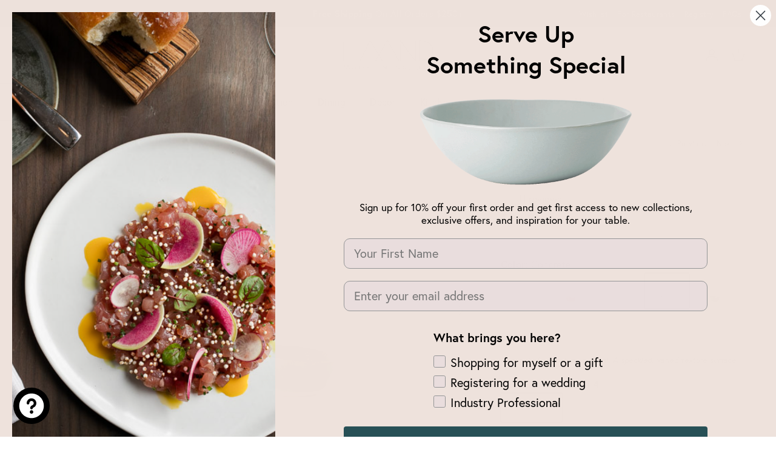

--- FILE ---
content_type: text/javascript; charset=utf-8
request_url: https://haand.us/collections/shop-all/products/ramekin.js
body_size: 3250
content:
{"id":4579688775783,"title":"Ramekin","handle":"ramekin","description":"\u003cp\u003e\u003cmeta charset=\"utf-8\"\u003e\u003cb data-mce-fragment=\"1\"\u003e\u003c\/b\u003eA tiny bowl best for pinches of ingredients or controlled amounts of liquid like chili oil or vinegar.\u003c\/p\u003e\n\u003cp\u003eLove the Ramekins? Save big on a set of 4!\u003c\/p\u003e\n\u003cp\u003e\u003cb\u003eDimensions\u003c\/b\u003e\u003c\/p\u003e\n\u003cul\u003e\n\u003cli\u003e\u003cspan\u003eDimensions (3.5\" X 1.5\")\u003c\/span\u003e\u003c\/li\u003e\n\u003cli\u003e\u003cspan\u003eVolume (2.5 oz)\u003c\/span\u003e\u003c\/li\u003e\n\u003c\/ul\u003e\n\u003cp class=\"pdp\"\u003e\u003cb\u003eDetails\u003c\/b\u003e\u003c\/p\u003e\n\u003cul\u003e\n\u003cli\u003eLead-free, glazed white porcelain\u003c\/li\u003e\n\u003cli\u003eMicrowave \u0026amp; dishwasher safe\u003c\/li\u003e\n\u003cli\u003eHandmade by a person in NC, USA\u003c\/li\u003e\n\u003c\/ul\u003e","published_at":"2020-05-14T08:53:30-04:00","created_at":"2020-05-06T15:55:54-04:00","vendor":"Haand","type":"Bowls","tags":["_label_Best Seller","_tab_custom-order-tab","_tab_durability-care","_tab_international-shipping-faqs","_tab_out-of-stock","_tab_shipping-returns","Birch","Bowl","Burl","canal","Celadon","Concrete","Cooking \u0026 Prep","Discountable","Fern","Hestia","Kitchen Essentials","Kitchenware","Matte Black","Matte Grey","Matte White","Needs Content","NEWSITE","Pompeii","Ripple","Tableware"],"price":2200,"price_min":2200,"price_max":8300,"available":true,"price_varies":true,"compare_at_price":0,"compare_at_price_min":0,"compare_at_price_max":8800,"compare_at_price_varies":true,"variants":[{"id":32317792485479,"title":"Birch \/ Individual","option1":"Birch","option2":"Individual","option3":null,"sku":"SDB-XS-2.5oz-Birch","requires_shipping":true,"taxable":true,"featured_image":{"id":14974093590631,"product_id":4579688775783,"position":2,"created_at":"2020-05-06T16:02:58-04:00","updated_at":"2024-07-13T14:15:58-04:00","alt":"Birch","width":2500,"height":2000,"src":"https:\/\/cdn.shopify.com\/s\/files\/1\/0158\/2248\/products\/SDDB-XS-8_20a67ffd-1b53-4550-b1eb-eb82f643117e.jpg?v=1720894558","variant_ids":[32317792485479]},"available":true,"name":"Ramekin - Birch \/ Individual","public_title":"Birch \/ Individual","options":["Birch","Individual"],"price":2200,"weight":91,"compare_at_price":null,"inventory_quantity":22,"inventory_management":"shopify","inventory_policy":"deny","barcode":"605258641359","featured_media":{"alt":"Birch","id":7137463599207,"position":2,"preview_image":{"aspect_ratio":1.25,"height":2000,"width":2500,"src":"https:\/\/cdn.shopify.com\/s\/files\/1\/0158\/2248\/products\/SDDB-XS-8_20a67ffd-1b53-4550-b1eb-eb82f643117e.jpg?v=1720894558"}},"requires_selling_plan":false,"selling_plan_allocations":[]},{"id":39843212918887,"title":"Birch \/ Set of 4","option1":"Birch","option2":"Set of 4","option3":null,"sku":"SDB-XS-2.5oz-Birch-Set x 4","requires_shipping":true,"taxable":true,"featured_image":{"id":29670831718503,"product_id":4579688775783,"position":1,"created_at":"2022-08-17T13:45:03-04:00","updated_at":"2025-11-06T14:33:24-05:00","alt":"Birch","width":2500,"height":2000,"src":"https:\/\/cdn.shopify.com\/s\/files\/1\/0158\/2248\/products\/WebCrop_Stacks_-5055.jpg?v=1762457604","variant_ids":[39843212918887]},"available":true,"name":"Ramekin - Birch \/ Set of 4","public_title":"Birch \/ Set of 4","options":["Birch","Set of 4"],"price":8300,"weight":544,"compare_at_price":8800,"inventory_quantity":3,"inventory_management":"shopify","inventory_policy":"deny","barcode":"605258860347","featured_media":{"alt":"Birch","id":22246898270311,"position":1,"preview_image":{"aspect_ratio":1.25,"height":2000,"width":2500,"src":"https:\/\/cdn.shopify.com\/s\/files\/1\/0158\/2248\/products\/WebCrop_Stacks_-5055.jpg?v=1762457604"}},"requires_selling_plan":false,"selling_plan_allocations":[]},{"id":32317792616551,"title":"Burl \/ Individual","option1":"Burl","option2":"Individual","option3":null,"sku":"SDB-XS-2.5oz-Burl","requires_shipping":true,"taxable":true,"featured_image":{"id":14974093492327,"product_id":4579688775783,"position":4,"created_at":"2020-05-06T16:02:57-04:00","updated_at":"2024-07-13T14:15:58-04:00","alt":"Burl","width":2500,"height":2000,"src":"https:\/\/cdn.shopify.com\/s\/files\/1\/0158\/2248\/products\/SDDB-XS-4_5f9514ee-682a-4203-9f1c-339d84af81a6.jpg?v=1720894558","variant_ids":[32317792616551]},"available":true,"name":"Ramekin - Burl \/ Individual","public_title":"Burl \/ Individual","options":["Burl","Individual"],"price":2200,"weight":91,"compare_at_price":null,"inventory_quantity":11,"inventory_management":"shopify","inventory_policy":"deny","barcode":"605258857743","featured_media":{"alt":"Burl","id":7137463795815,"position":4,"preview_image":{"aspect_ratio":1.25,"height":2000,"width":2500,"src":"https:\/\/cdn.shopify.com\/s\/files\/1\/0158\/2248\/products\/SDDB-XS-4_5f9514ee-682a-4203-9f1c-339d84af81a6.jpg?v=1720894558"}},"requires_selling_plan":false,"selling_plan_allocations":[]},{"id":39843212951655,"title":"Burl \/ Set of 4","option1":"Burl","option2":"Set of 4","option3":null,"sku":"SDB-XS-2.5oz-Burl-Set x 4","requires_shipping":true,"taxable":true,"featured_image":{"id":29670831784039,"product_id":4579688775783,"position":3,"created_at":"2022-08-17T13:45:03-04:00","updated_at":"2024-07-13T14:15:58-04:00","alt":"Burl","width":2500,"height":2000,"src":"https:\/\/cdn.shopify.com\/s\/files\/1\/0158\/2248\/products\/WebCrop_Stacks_-5070.jpg?v=1720894558","variant_ids":[39843212951655]},"available":false,"name":"Ramekin - Burl \/ Set of 4","public_title":"Burl \/ Set of 4","options":["Burl","Set of 4"],"price":8300,"weight":544,"compare_at_price":8800,"inventory_quantity":0,"inventory_management":"shopify","inventory_policy":"deny","barcode":"605258561954","featured_media":{"alt":"Burl","id":22246898368615,"position":3,"preview_image":{"aspect_ratio":1.25,"height":2000,"width":2500,"src":"https:\/\/cdn.shopify.com\/s\/files\/1\/0158\/2248\/products\/WebCrop_Stacks_-5070.jpg?v=1720894558"}},"requires_selling_plan":false,"selling_plan_allocations":[]},{"id":32317792518247,"title":"Celadon \/ Individual","option1":"Celadon","option2":"Individual","option3":null,"sku":"SDB-XS-2.5oz-Celadon","requires_shipping":true,"taxable":true,"featured_image":{"id":14974093328487,"product_id":4579688775783,"position":5,"created_at":"2020-05-06T16:02:57-04:00","updated_at":"2024-07-13T14:15:58-04:00","alt":"San Tropez","width":2500,"height":2000,"src":"https:\/\/cdn.shopify.com\/s\/files\/1\/0158\/2248\/products\/SDDB-XS-7.jpg?v=1720894558","variant_ids":[32317792518247]},"available":true,"name":"Ramekin - Celadon \/ Individual","public_title":"Celadon \/ Individual","options":["Celadon","Individual"],"price":2200,"weight":91,"compare_at_price":null,"inventory_quantity":1,"inventory_management":"shopify","inventory_policy":"deny","barcode":"605258597045","featured_media":{"alt":"San Tropez","id":7137463566439,"position":5,"preview_image":{"aspect_ratio":1.25,"height":2000,"width":2500,"src":"https:\/\/cdn.shopify.com\/s\/files\/1\/0158\/2248\/products\/SDDB-XS-7.jpg?v=1720894558"}},"requires_selling_plan":false,"selling_plan_allocations":[]},{"id":39843212984423,"title":"Celadon \/ Set of 4","option1":"Celadon","option2":"Set of 4","option3":null,"sku":"SDB-XS-2.5oz-Celadon-Set x 4","requires_shipping":true,"taxable":true,"featured_image":{"id":29670831587431,"product_id":4579688775783,"position":6,"created_at":"2022-08-17T13:45:03-04:00","updated_at":"2024-07-13T14:15:58-04:00","alt":"Celadon","width":2500,"height":2000,"src":"https:\/\/cdn.shopify.com\/s\/files\/1\/0158\/2248\/products\/WebCrop_Stacks_-5047.jpg?v=1720894558","variant_ids":[39843212984423]},"available":false,"name":"Ramekin - Celadon \/ Set of 4","public_title":"Celadon \/ Set of 4","options":["Celadon","Set of 4"],"price":8300,"weight":544,"compare_at_price":8800,"inventory_quantity":0,"inventory_management":"shopify","inventory_policy":"deny","barcode":"605258505286","featured_media":{"alt":"Celadon","id":22246898204775,"position":6,"preview_image":{"aspect_ratio":1.25,"height":2000,"width":2500,"src":"https:\/\/cdn.shopify.com\/s\/files\/1\/0158\/2248\/products\/WebCrop_Stacks_-5047.jpg?v=1720894558"}},"requires_selling_plan":false,"selling_plan_allocations":[]},{"id":39469677183079,"title":"Concrete \/ Individual","option1":"Concrete","option2":"Individual","option3":null,"sku":"SDB-XS-2.5oz-Concrete","requires_shipping":true,"taxable":true,"featured_image":{"id":28589085818983,"product_id":4579688775783,"position":9,"created_at":"2021-09-13T13:49:21-04:00","updated_at":"2024-07-13T14:15:58-04:00","alt":null,"width":2500,"height":2000,"src":"https:\/\/cdn.shopify.com\/s\/files\/1\/0158\/2248\/products\/Haand_Ramekin_Concrete_b77dc7bf-300d-4c5a-af42-c9c7259ab615.jpg?v=1720894558","variant_ids":[39469677183079]},"available":false,"name":"Ramekin - Concrete \/ Individual","public_title":"Concrete \/ Individual","options":["Concrete","Individual"],"price":2200,"weight":91,"compare_at_price":null,"inventory_quantity":0,"inventory_management":"shopify","inventory_policy":"deny","barcode":"605258545039","featured_media":{"alt":null,"id":20989639032935,"position":9,"preview_image":{"aspect_ratio":1.25,"height":2000,"width":2500,"src":"https:\/\/cdn.shopify.com\/s\/files\/1\/0158\/2248\/products\/Haand_Ramekin_Concrete_b77dc7bf-300d-4c5a-af42-c9c7259ab615.jpg?v=1720894558"}},"requires_selling_plan":false,"selling_plan_allocations":[]},{"id":39843213017191,"title":"Concrete \/ Set of 4","option1":"Concrete","option2":"Set of 4","option3":null,"sku":"SDB-XS-2.5oz-Concrete-Set x 4","requires_shipping":true,"taxable":true,"featured_image":{"id":29670831652967,"product_id":4579688775783,"position":8,"created_at":"2022-08-17T13:45:03-04:00","updated_at":"2024-07-13T14:15:58-04:00","alt":"Concrete","width":2500,"height":2000,"src":"https:\/\/cdn.shopify.com\/s\/files\/1\/0158\/2248\/products\/WebCrop_Stacks_-5050.jpg?v=1720894558","variant_ids":[39843213017191]},"available":false,"name":"Ramekin - Concrete \/ Set of 4","public_title":"Concrete \/ Set of 4","options":["Concrete","Set of 4"],"price":8300,"weight":544,"compare_at_price":8800,"inventory_quantity":0,"inventory_management":"shopify","inventory_policy":"deny","barcode":"605258771452","featured_media":{"alt":"Concrete","id":22246898237543,"position":8,"preview_image":{"aspect_ratio":1.25,"height":2000,"width":2500,"src":"https:\/\/cdn.shopify.com\/s\/files\/1\/0158\/2248\/products\/WebCrop_Stacks_-5050.jpg?v=1720894558"}},"requires_selling_plan":false,"selling_plan_allocations":[]},{"id":32317792583783,"title":"Fern \/ Individual","option1":"Fern","option2":"Individual","option3":null,"sku":"SDB-XS-2.5oz-Fern","requires_shipping":true,"taxable":true,"featured_image":{"id":14974093557863,"product_id":4579688775783,"position":11,"created_at":"2020-05-06T16:02:57-04:00","updated_at":"2025-01-24T14:28:09-05:00","alt":"Piedmont","width":2500,"height":2000,"src":"https:\/\/cdn.shopify.com\/s\/files\/1\/0158\/2248\/products\/SDDB-XS-3_50fc88c4-d7d5-4cf8-8e99-edb6bc4b218f.jpg?v=1737746889","variant_ids":[32317792583783]},"available":true,"name":"Ramekin - Fern \/ Individual","public_title":"Fern \/ Individual","options":["Fern","Individual"],"price":2200,"weight":91,"compare_at_price":null,"inventory_quantity":2,"inventory_management":"shopify","inventory_policy":"deny","barcode":"605258728173","featured_media":{"alt":"Piedmont","id":7137463763047,"position":11,"preview_image":{"aspect_ratio":1.25,"height":2000,"width":2500,"src":"https:\/\/cdn.shopify.com\/s\/files\/1\/0158\/2248\/products\/SDDB-XS-3_50fc88c4-d7d5-4cf8-8e99-edb6bc4b218f.jpg?v=1737746889"}},"requires_selling_plan":false,"selling_plan_allocations":[]},{"id":39843213049959,"title":"Fern \/ Set of 4","option1":"Fern","option2":"Set of 4","option3":null,"sku":"SDB-XS-2.5oz-Fern-Set x 4","requires_shipping":true,"taxable":true,"featured_image":{"id":29670831620199,"product_id":4579688775783,"position":10,"created_at":"2022-08-17T13:45:03-04:00","updated_at":"2024-07-13T14:15:58-04:00","alt":"Fern","width":2500,"height":2000,"src":"https:\/\/cdn.shopify.com\/s\/files\/1\/0158\/2248\/products\/WebCrop_Stacks_-5060.jpg?v=1720894558","variant_ids":[39843213049959]},"available":false,"name":"Ramekin - Fern \/ Set of 4","public_title":"Fern \/ Set of 4","options":["Fern","Set of 4"],"price":8300,"weight":544,"compare_at_price":8800,"inventory_quantity":0,"inventory_management":"shopify","inventory_policy":"deny","barcode":"605258614223","featured_media":{"alt":"Fern","id":22246898303079,"position":10,"preview_image":{"aspect_ratio":1.25,"height":2000,"width":2500,"src":"https:\/\/cdn.shopify.com\/s\/files\/1\/0158\/2248\/products\/WebCrop_Stacks_-5060.jpg?v=1720894558"}},"requires_selling_plan":false,"selling_plan_allocations":[]},{"id":46973007855938,"title":"Pompeii \/ Individual","option1":"Pompeii","option2":"Individual","option3":null,"sku":"SDB-XS-2.5oz-Pompeii","requires_shipping":true,"taxable":true,"featured_image":{"id":42840688230722,"product_id":4579688775783,"position":12,"created_at":"2023-09-27T16:16:04-04:00","updated_at":"2025-11-06T14:52:56-05:00","alt":"Berlin","width":2499,"height":1999,"src":"https:\/\/cdn.shopify.com\/s\/files\/1\/0158\/2248\/files\/HAAND-71_3e14f105-90d7-4dbd-a1e3-f22439bb14ec.jpg?v=1762458776","variant_ids":[46973007855938,46973007888706]},"available":true,"name":"Ramekin - Pompeii \/ Individual","public_title":"Pompeii \/ Individual","options":["Pompeii","Individual"],"price":2200,"weight":91,"compare_at_price":null,"inventory_quantity":4,"inventory_management":"shopify","inventory_policy":"deny","barcode":"605258584342","featured_media":{"alt":"Berlin","id":35252108460354,"position":12,"preview_image":{"aspect_ratio":1.25,"height":1999,"width":2499,"src":"https:\/\/cdn.shopify.com\/s\/files\/1\/0158\/2248\/files\/HAAND-71_3e14f105-90d7-4dbd-a1e3-f22439bb14ec.jpg?v=1762458776"}},"requires_selling_plan":false,"selling_plan_allocations":[]},{"id":46973007888706,"title":"Pompeii \/ Set of 4","option1":"Pompeii","option2":"Set of 4","option3":null,"sku":"SDB-XS-2.5oz-Pompeii-Set x 4","requires_shipping":true,"taxable":true,"featured_image":{"id":42840688230722,"product_id":4579688775783,"position":12,"created_at":"2023-09-27T16:16:04-04:00","updated_at":"2025-11-06T14:52:56-05:00","alt":"Berlin","width":2499,"height":1999,"src":"https:\/\/cdn.shopify.com\/s\/files\/1\/0158\/2248\/files\/HAAND-71_3e14f105-90d7-4dbd-a1e3-f22439bb14ec.jpg?v=1762458776","variant_ids":[46973007855938,46973007888706]},"available":false,"name":"Ramekin - Pompeii \/ Set of 4","public_title":"Pompeii \/ Set of 4","options":["Pompeii","Set of 4"],"price":8300,"weight":544,"compare_at_price":8800,"inventory_quantity":0,"inventory_management":"shopify","inventory_policy":"deny","barcode":"605258897978","featured_media":{"alt":"Berlin","id":35252108460354,"position":12,"preview_image":{"aspect_ratio":1.25,"height":1999,"width":2499,"src":"https:\/\/cdn.shopify.com\/s\/files\/1\/0158\/2248\/files\/HAAND-71_3e14f105-90d7-4dbd-a1e3-f22439bb14ec.jpg?v=1762458776"}},"requires_selling_plan":false,"selling_plan_allocations":[]},{"id":32437986099303,"title":"Matte Black \/ Individual","option1":"Matte Black","option2":"Individual","option3":null,"sku":"SDB-XS-2.5oz-Matte Black","requires_shipping":true,"taxable":true,"featured_image":{"id":28589084049511,"product_id":4579688775783,"position":14,"created_at":"2021-09-13T13:48:41-04:00","updated_at":"2024-07-13T14:15:58-04:00","alt":"Matte Black","width":2500,"height":2000,"src":"https:\/\/cdn.shopify.com\/s\/files\/1\/0158\/2248\/products\/Haand_Ramekin_Black_b7f35f2f-8b44-4888-9f5f-2f5aa19a8839.jpg?v=1720894558","variant_ids":[32437986099303]},"available":false,"name":"Ramekin - Matte Black \/ Individual","public_title":"Matte Black \/ Individual","options":["Matte Black","Individual"],"price":2200,"weight":91,"compare_at_price":0,"inventory_quantity":-2,"inventory_management":"shopify","inventory_policy":"deny","barcode":"605258756886","featured_media":{"alt":"Matte Black","id":20989636968551,"position":14,"preview_image":{"aspect_ratio":1.25,"height":2000,"width":2500,"src":"https:\/\/cdn.shopify.com\/s\/files\/1\/0158\/2248\/products\/Haand_Ramekin_Black_b7f35f2f-8b44-4888-9f5f-2f5aa19a8839.jpg?v=1720894558"}},"requires_selling_plan":false,"selling_plan_allocations":[]},{"id":39843213082727,"title":"Matte Black \/ Set of 4","option1":"Matte Black","option2":"Set of 4","option3":null,"sku":"SDB-XS-2.5oz-Matte Black-Set x 4","requires_shipping":true,"taxable":true,"featured_image":{"id":29670831751271,"product_id":4579688775783,"position":13,"created_at":"2022-08-17T13:45:03-04:00","updated_at":"2024-07-13T14:15:58-04:00","alt":"Matte Black","width":2500,"height":2000,"src":"https:\/\/cdn.shopify.com\/s\/files\/1\/0158\/2248\/products\/WebCrop_Stacks_-5075.jpg?v=1720894558","variant_ids":[39843213082727]},"available":false,"name":"Ramekin - Matte Black \/ Set of 4","public_title":"Matte Black \/ Set of 4","options":["Matte Black","Set of 4"],"price":8300,"weight":544,"compare_at_price":8800,"inventory_quantity":0,"inventory_management":"shopify","inventory_policy":"deny","barcode":"605258768063","featured_media":{"alt":"Matte Black","id":22246898401383,"position":13,"preview_image":{"aspect_ratio":1.25,"height":2000,"width":2500,"src":"https:\/\/cdn.shopify.com\/s\/files\/1\/0158\/2248\/products\/WebCrop_Stacks_-5075.jpg?v=1720894558"}},"requires_selling_plan":false,"selling_plan_allocations":[]},{"id":32317792452711,"title":"Matte Grey \/ Individual","option1":"Matte Grey","option2":"Individual","option3":null,"sku":"SDB-XS-2.5oz-Matte Grey","requires_shipping":true,"taxable":true,"featured_image":{"id":14974093262951,"product_id":4579688775783,"position":7,"created_at":"2020-05-06T16:02:57-04:00","updated_at":"2025-01-24T14:28:53-05:00","alt":"Matte Grey","width":2500,"height":2000,"src":"https:\/\/cdn.shopify.com\/s\/files\/1\/0158\/2248\/products\/SDDB-XS-9_708243a7-22d8-4642-ac9d-d228b6559845.jpg?v=1737746933","variant_ids":[32317792452711]},"available":true,"name":"Ramekin - Matte Grey \/ Individual","public_title":"Matte Grey \/ Individual","options":["Matte Grey","Individual"],"price":2200,"weight":91,"compare_at_price":null,"inventory_quantity":1,"inventory_management":"shopify","inventory_policy":"deny","barcode":"605258730862","featured_media":{"alt":"Matte Grey","id":7137463664743,"position":7,"preview_image":{"aspect_ratio":1.25,"height":2000,"width":2500,"src":"https:\/\/cdn.shopify.com\/s\/files\/1\/0158\/2248\/products\/SDDB-XS-9_708243a7-22d8-4642-ac9d-d228b6559845.jpg?v=1737746933"}},"requires_selling_plan":false,"selling_plan_allocations":[]},{"id":39843213115495,"title":"Matte Grey \/ Set of 4","option1":"Matte Grey","option2":"Set of 4","option3":null,"sku":"SDB-XS-2.5oz-Matte Grey-Set x 4","requires_shipping":true,"taxable":true,"featured_image":{"id":29670831685735,"product_id":4579688775783,"position":15,"created_at":"2022-08-17T13:45:03-04:00","updated_at":"2024-07-13T14:15:58-04:00","alt":"Matte Grey","width":2500,"height":2000,"src":"https:\/\/cdn.shopify.com\/s\/files\/1\/0158\/2248\/products\/WebCrop_Stacks_-5126.jpg?v=1720894558","variant_ids":[39843213115495]},"available":false,"name":"Ramekin - Matte Grey \/ Set of 4","public_title":"Matte Grey \/ Set of 4","options":["Matte Grey","Set of 4"],"price":8300,"weight":544,"compare_at_price":8800,"inventory_quantity":0,"inventory_management":"shopify","inventory_policy":"deny","barcode":"605258611802","featured_media":{"alt":"Matte Grey","id":22246898434151,"position":15,"preview_image":{"aspect_ratio":1.25,"height":2000,"width":2500,"src":"https:\/\/cdn.shopify.com\/s\/files\/1\/0158\/2248\/products\/WebCrop_Stacks_-5126.jpg?v=1720894558"}},"requires_selling_plan":false,"selling_plan_allocations":[]},{"id":32317792419943,"title":"Matte White \/ Individual","option1":"Matte White","option2":"Individual","option3":null,"sku":"SDB-XS-2.5oz-Matte White","requires_shipping":true,"taxable":true,"featured_image":{"id":14974093197415,"product_id":4579688775783,"position":17,"created_at":"2020-05-06T16:02:56-04:00","updated_at":"2025-01-24T14:28:09-05:00","alt":"Matte White","width":2500,"height":2000,"src":"https:\/\/cdn.shopify.com\/s\/files\/1\/0158\/2248\/products\/SDDB-XS-5_9e3b1209-f0c5-44eb-b01f-9d77fb698ea4.jpg?v=1737746889","variant_ids":[32317792419943]},"available":false,"name":"Ramekin - Matte White \/ Individual","public_title":"Matte White \/ Individual","options":["Matte White","Individual"],"price":2200,"weight":91,"compare_at_price":null,"inventory_quantity":0,"inventory_management":"shopify","inventory_policy":"deny","barcode":"605258563682","featured_media":{"alt":"Matte White","id":7137463500903,"position":17,"preview_image":{"aspect_ratio":1.25,"height":2000,"width":2500,"src":"https:\/\/cdn.shopify.com\/s\/files\/1\/0158\/2248\/products\/SDDB-XS-5_9e3b1209-f0c5-44eb-b01f-9d77fb698ea4.jpg?v=1737746889"}},"requires_selling_plan":false,"selling_plan_allocations":[]},{"id":39843213148263,"title":"Matte White \/ Set of 4","option1":"Matte White","option2":"Set of 4","option3":null,"sku":"SDB-XS-2.5oz-Matte White-Set x 4","requires_shipping":true,"taxable":true,"featured_image":{"id":29670831816807,"product_id":4579688775783,"position":16,"created_at":"2022-08-17T13:45:03-04:00","updated_at":"2024-07-13T14:15:58-04:00","alt":"Matte White","width":2500,"height":2000,"src":"https:\/\/cdn.shopify.com\/s\/files\/1\/0158\/2248\/products\/WebCrop_Stacks_-5066.jpg?v=1720894558","variant_ids":[39843213148263]},"available":false,"name":"Ramekin - Matte White \/ Set of 4","public_title":"Matte White \/ Set of 4","options":["Matte White","Set of 4"],"price":8300,"weight":544,"compare_at_price":8800,"inventory_quantity":0,"inventory_management":"shopify","inventory_policy":"deny","barcode":"605258777379","featured_media":{"alt":"Matte White","id":22246898335847,"position":16,"preview_image":{"aspect_ratio":1.25,"height":2000,"width":2500,"src":"https:\/\/cdn.shopify.com\/s\/files\/1\/0158\/2248\/products\/WebCrop_Stacks_-5066.jpg?v=1720894558"}},"requires_selling_plan":false,"selling_plan_allocations":[]}],"images":["\/\/cdn.shopify.com\/s\/files\/1\/0158\/2248\/products\/WebCrop_Stacks_-5055.jpg?v=1762457604","\/\/cdn.shopify.com\/s\/files\/1\/0158\/2248\/products\/SDDB-XS-8_20a67ffd-1b53-4550-b1eb-eb82f643117e.jpg?v=1720894558","\/\/cdn.shopify.com\/s\/files\/1\/0158\/2248\/products\/WebCrop_Stacks_-5070.jpg?v=1720894558","\/\/cdn.shopify.com\/s\/files\/1\/0158\/2248\/products\/SDDB-XS-4_5f9514ee-682a-4203-9f1c-339d84af81a6.jpg?v=1720894558","\/\/cdn.shopify.com\/s\/files\/1\/0158\/2248\/products\/SDDB-XS-7.jpg?v=1720894558","\/\/cdn.shopify.com\/s\/files\/1\/0158\/2248\/products\/WebCrop_Stacks_-5047.jpg?v=1720894558","\/\/cdn.shopify.com\/s\/files\/1\/0158\/2248\/products\/SDDB-XS-9_708243a7-22d8-4642-ac9d-d228b6559845.jpg?v=1737746933","\/\/cdn.shopify.com\/s\/files\/1\/0158\/2248\/products\/WebCrop_Stacks_-5050.jpg?v=1720894558","\/\/cdn.shopify.com\/s\/files\/1\/0158\/2248\/products\/Haand_Ramekin_Concrete_b77dc7bf-300d-4c5a-af42-c9c7259ab615.jpg?v=1720894558","\/\/cdn.shopify.com\/s\/files\/1\/0158\/2248\/products\/WebCrop_Stacks_-5060.jpg?v=1720894558","\/\/cdn.shopify.com\/s\/files\/1\/0158\/2248\/products\/SDDB-XS-3_50fc88c4-d7d5-4cf8-8e99-edb6bc4b218f.jpg?v=1737746889","\/\/cdn.shopify.com\/s\/files\/1\/0158\/2248\/files\/HAAND-71_3e14f105-90d7-4dbd-a1e3-f22439bb14ec.jpg?v=1762458776","\/\/cdn.shopify.com\/s\/files\/1\/0158\/2248\/products\/WebCrop_Stacks_-5075.jpg?v=1720894558","\/\/cdn.shopify.com\/s\/files\/1\/0158\/2248\/products\/Haand_Ramekin_Black_b7f35f2f-8b44-4888-9f5f-2f5aa19a8839.jpg?v=1720894558","\/\/cdn.shopify.com\/s\/files\/1\/0158\/2248\/products\/WebCrop_Stacks_-5126.jpg?v=1720894558","\/\/cdn.shopify.com\/s\/files\/1\/0158\/2248\/products\/WebCrop_Stacks_-5066.jpg?v=1720894558","\/\/cdn.shopify.com\/s\/files\/1\/0158\/2248\/products\/SDDB-XS-5_9e3b1209-f0c5-44eb-b01f-9d77fb698ea4.jpg?v=1737746889","\/\/cdn.shopify.com\/s\/files\/1\/0158\/2248\/products\/Haand_Ramekin_Styled-_4.jpg?v=1695845891","\/\/cdn.shopify.com\/s\/files\/1\/0158\/2248\/products\/Haand_Ramekin_Styled-_3.jpg?v=1695845891","\/\/cdn.shopify.com\/s\/files\/1\/0158\/2248\/products\/SDDB-XS_1e690d07-8b48-4a02-a179-2ecd7eaebfcc.jpg?v=1695845891"],"featured_image":"\/\/cdn.shopify.com\/s\/files\/1\/0158\/2248\/products\/WebCrop_Stacks_-5055.jpg?v=1762457604","options":[{"name":"Color","position":1,"values":["Birch","Burl","Celadon","Concrete","Fern","Pompeii","Matte Black","Matte Grey","Matte White"]},{"name":"Individual or Set of 4","position":2,"values":["Individual","Set of 4"]}],"url":"\/products\/ramekin","media":[{"alt":"Birch","id":22246898270311,"position":1,"preview_image":{"aspect_ratio":1.25,"height":2000,"width":2500,"src":"https:\/\/cdn.shopify.com\/s\/files\/1\/0158\/2248\/products\/WebCrop_Stacks_-5055.jpg?v=1762457604"},"aspect_ratio":1.25,"height":2000,"media_type":"image","src":"https:\/\/cdn.shopify.com\/s\/files\/1\/0158\/2248\/products\/WebCrop_Stacks_-5055.jpg?v=1762457604","width":2500},{"alt":"Birch","id":7137463599207,"position":2,"preview_image":{"aspect_ratio":1.25,"height":2000,"width":2500,"src":"https:\/\/cdn.shopify.com\/s\/files\/1\/0158\/2248\/products\/SDDB-XS-8_20a67ffd-1b53-4550-b1eb-eb82f643117e.jpg?v=1720894558"},"aspect_ratio":1.25,"height":2000,"media_type":"image","src":"https:\/\/cdn.shopify.com\/s\/files\/1\/0158\/2248\/products\/SDDB-XS-8_20a67ffd-1b53-4550-b1eb-eb82f643117e.jpg?v=1720894558","width":2500},{"alt":"Burl","id":22246898368615,"position":3,"preview_image":{"aspect_ratio":1.25,"height":2000,"width":2500,"src":"https:\/\/cdn.shopify.com\/s\/files\/1\/0158\/2248\/products\/WebCrop_Stacks_-5070.jpg?v=1720894558"},"aspect_ratio":1.25,"height":2000,"media_type":"image","src":"https:\/\/cdn.shopify.com\/s\/files\/1\/0158\/2248\/products\/WebCrop_Stacks_-5070.jpg?v=1720894558","width":2500},{"alt":"Burl","id":7137463795815,"position":4,"preview_image":{"aspect_ratio":1.25,"height":2000,"width":2500,"src":"https:\/\/cdn.shopify.com\/s\/files\/1\/0158\/2248\/products\/SDDB-XS-4_5f9514ee-682a-4203-9f1c-339d84af81a6.jpg?v=1720894558"},"aspect_ratio":1.25,"height":2000,"media_type":"image","src":"https:\/\/cdn.shopify.com\/s\/files\/1\/0158\/2248\/products\/SDDB-XS-4_5f9514ee-682a-4203-9f1c-339d84af81a6.jpg?v=1720894558","width":2500},{"alt":"San Tropez","id":7137463566439,"position":5,"preview_image":{"aspect_ratio":1.25,"height":2000,"width":2500,"src":"https:\/\/cdn.shopify.com\/s\/files\/1\/0158\/2248\/products\/SDDB-XS-7.jpg?v=1720894558"},"aspect_ratio":1.25,"height":2000,"media_type":"image","src":"https:\/\/cdn.shopify.com\/s\/files\/1\/0158\/2248\/products\/SDDB-XS-7.jpg?v=1720894558","width":2500},{"alt":"Celadon","id":22246898204775,"position":6,"preview_image":{"aspect_ratio":1.25,"height":2000,"width":2500,"src":"https:\/\/cdn.shopify.com\/s\/files\/1\/0158\/2248\/products\/WebCrop_Stacks_-5047.jpg?v=1720894558"},"aspect_ratio":1.25,"height":2000,"media_type":"image","src":"https:\/\/cdn.shopify.com\/s\/files\/1\/0158\/2248\/products\/WebCrop_Stacks_-5047.jpg?v=1720894558","width":2500},{"alt":"Matte Grey","id":7137463664743,"position":7,"preview_image":{"aspect_ratio":1.25,"height":2000,"width":2500,"src":"https:\/\/cdn.shopify.com\/s\/files\/1\/0158\/2248\/products\/SDDB-XS-9_708243a7-22d8-4642-ac9d-d228b6559845.jpg?v=1737746933"},"aspect_ratio":1.25,"height":2000,"media_type":"image","src":"https:\/\/cdn.shopify.com\/s\/files\/1\/0158\/2248\/products\/SDDB-XS-9_708243a7-22d8-4642-ac9d-d228b6559845.jpg?v=1737746933","width":2500},{"alt":"Concrete","id":22246898237543,"position":8,"preview_image":{"aspect_ratio":1.25,"height":2000,"width":2500,"src":"https:\/\/cdn.shopify.com\/s\/files\/1\/0158\/2248\/products\/WebCrop_Stacks_-5050.jpg?v=1720894558"},"aspect_ratio":1.25,"height":2000,"media_type":"image","src":"https:\/\/cdn.shopify.com\/s\/files\/1\/0158\/2248\/products\/WebCrop_Stacks_-5050.jpg?v=1720894558","width":2500},{"alt":null,"id":20989639032935,"position":9,"preview_image":{"aspect_ratio":1.25,"height":2000,"width":2500,"src":"https:\/\/cdn.shopify.com\/s\/files\/1\/0158\/2248\/products\/Haand_Ramekin_Concrete_b77dc7bf-300d-4c5a-af42-c9c7259ab615.jpg?v=1720894558"},"aspect_ratio":1.25,"height":2000,"media_type":"image","src":"https:\/\/cdn.shopify.com\/s\/files\/1\/0158\/2248\/products\/Haand_Ramekin_Concrete_b77dc7bf-300d-4c5a-af42-c9c7259ab615.jpg?v=1720894558","width":2500},{"alt":"Fern","id":22246898303079,"position":10,"preview_image":{"aspect_ratio":1.25,"height":2000,"width":2500,"src":"https:\/\/cdn.shopify.com\/s\/files\/1\/0158\/2248\/products\/WebCrop_Stacks_-5060.jpg?v=1720894558"},"aspect_ratio":1.25,"height":2000,"media_type":"image","src":"https:\/\/cdn.shopify.com\/s\/files\/1\/0158\/2248\/products\/WebCrop_Stacks_-5060.jpg?v=1720894558","width":2500},{"alt":"Piedmont","id":7137463763047,"position":11,"preview_image":{"aspect_ratio":1.25,"height":2000,"width":2500,"src":"https:\/\/cdn.shopify.com\/s\/files\/1\/0158\/2248\/products\/SDDB-XS-3_50fc88c4-d7d5-4cf8-8e99-edb6bc4b218f.jpg?v=1737746889"},"aspect_ratio":1.25,"height":2000,"media_type":"image","src":"https:\/\/cdn.shopify.com\/s\/files\/1\/0158\/2248\/products\/SDDB-XS-3_50fc88c4-d7d5-4cf8-8e99-edb6bc4b218f.jpg?v=1737746889","width":2500},{"alt":"Berlin","id":35252108460354,"position":12,"preview_image":{"aspect_ratio":1.25,"height":1999,"width":2499,"src":"https:\/\/cdn.shopify.com\/s\/files\/1\/0158\/2248\/files\/HAAND-71_3e14f105-90d7-4dbd-a1e3-f22439bb14ec.jpg?v=1762458776"},"aspect_ratio":1.25,"height":1999,"media_type":"image","src":"https:\/\/cdn.shopify.com\/s\/files\/1\/0158\/2248\/files\/HAAND-71_3e14f105-90d7-4dbd-a1e3-f22439bb14ec.jpg?v=1762458776","width":2499},{"alt":"Matte Black","id":22246898401383,"position":13,"preview_image":{"aspect_ratio":1.25,"height":2000,"width":2500,"src":"https:\/\/cdn.shopify.com\/s\/files\/1\/0158\/2248\/products\/WebCrop_Stacks_-5075.jpg?v=1720894558"},"aspect_ratio":1.25,"height":2000,"media_type":"image","src":"https:\/\/cdn.shopify.com\/s\/files\/1\/0158\/2248\/products\/WebCrop_Stacks_-5075.jpg?v=1720894558","width":2500},{"alt":"Matte Black","id":20989636968551,"position":14,"preview_image":{"aspect_ratio":1.25,"height":2000,"width":2500,"src":"https:\/\/cdn.shopify.com\/s\/files\/1\/0158\/2248\/products\/Haand_Ramekin_Black_b7f35f2f-8b44-4888-9f5f-2f5aa19a8839.jpg?v=1720894558"},"aspect_ratio":1.25,"height":2000,"media_type":"image","src":"https:\/\/cdn.shopify.com\/s\/files\/1\/0158\/2248\/products\/Haand_Ramekin_Black_b7f35f2f-8b44-4888-9f5f-2f5aa19a8839.jpg?v=1720894558","width":2500},{"alt":"Matte Grey","id":22246898434151,"position":15,"preview_image":{"aspect_ratio":1.25,"height":2000,"width":2500,"src":"https:\/\/cdn.shopify.com\/s\/files\/1\/0158\/2248\/products\/WebCrop_Stacks_-5126.jpg?v=1720894558"},"aspect_ratio":1.25,"height":2000,"media_type":"image","src":"https:\/\/cdn.shopify.com\/s\/files\/1\/0158\/2248\/products\/WebCrop_Stacks_-5126.jpg?v=1720894558","width":2500},{"alt":"Matte White","id":22246898335847,"position":16,"preview_image":{"aspect_ratio":1.25,"height":2000,"width":2500,"src":"https:\/\/cdn.shopify.com\/s\/files\/1\/0158\/2248\/products\/WebCrop_Stacks_-5066.jpg?v=1720894558"},"aspect_ratio":1.25,"height":2000,"media_type":"image","src":"https:\/\/cdn.shopify.com\/s\/files\/1\/0158\/2248\/products\/WebCrop_Stacks_-5066.jpg?v=1720894558","width":2500},{"alt":"Matte White","id":7137463500903,"position":17,"preview_image":{"aspect_ratio":1.25,"height":2000,"width":2500,"src":"https:\/\/cdn.shopify.com\/s\/files\/1\/0158\/2248\/products\/SDDB-XS-5_9e3b1209-f0c5-44eb-b01f-9d77fb698ea4.jpg?v=1737746889"},"aspect_ratio":1.25,"height":2000,"media_type":"image","src":"https:\/\/cdn.shopify.com\/s\/files\/1\/0158\/2248\/products\/SDDB-XS-5_9e3b1209-f0c5-44eb-b01f-9d77fb698ea4.jpg?v=1737746889","width":2500},{"alt":"All","id":22246898565223,"position":18,"preview_image":{"aspect_ratio":1.25,"height":960,"width":1200,"src":"https:\/\/cdn.shopify.com\/s\/files\/1\/0158\/2248\/products\/67ad6d518d9c46d6ada9b939dbd84fcd.thumbnail.0000000000.jpg?v=1660758335"},"aspect_ratio":1.25,"duration":11840,"media_type":"video","sources":[{"format":"mp4","height":480,"mime_type":"video\/mp4","url":"https:\/\/cdn.shopify.com\/videos\/c\/vp\/67ad6d518d9c46d6ada9b939dbd84fcd\/67ad6d518d9c46d6ada9b939dbd84fcd.SD-480p-0.9Mbps-8814924.mp4","width":600},{"format":"mp4","height":720,"mime_type":"video\/mp4","url":"https:\/\/cdn.shopify.com\/videos\/c\/vp\/67ad6d518d9c46d6ada9b939dbd84fcd\/67ad6d518d9c46d6ada9b939dbd84fcd.HD-720p-1.6Mbps-8814924.mp4","width":900},{"format":"m3u8","height":720,"mime_type":"application\/x-mpegURL","url":"https:\/\/cdn.shopify.com\/videos\/c\/vp\/67ad6d518d9c46d6ada9b939dbd84fcd\/67ad6d518d9c46d6ada9b939dbd84fcd.m3u8","width":900}]},{"alt":"All","id":8034824487015,"position":19,"preview_image":{"aspect_ratio":1.25,"height":2000,"width":2500,"src":"https:\/\/cdn.shopify.com\/s\/files\/1\/0158\/2248\/products\/Haand_Ramekin_Styled-_4.jpg?v=1695845891"},"aspect_ratio":1.25,"height":2000,"media_type":"image","src":"https:\/\/cdn.shopify.com\/s\/files\/1\/0158\/2248\/products\/Haand_Ramekin_Styled-_4.jpg?v=1695845891","width":2500},{"alt":"All","id":8034824454247,"position":20,"preview_image":{"aspect_ratio":1.25,"height":2000,"width":2500,"src":"https:\/\/cdn.shopify.com\/s\/files\/1\/0158\/2248\/products\/Haand_Ramekin_Styled-_3.jpg?v=1695845891"},"aspect_ratio":1.25,"height":2000,"media_type":"image","src":"https:\/\/cdn.shopify.com\/s\/files\/1\/0158\/2248\/products\/Haand_Ramekin_Styled-_3.jpg?v=1695845891","width":2500},{"alt":"All","id":7137463697511,"position":21,"preview_image":{"aspect_ratio":1.25,"height":2000,"width":2500,"src":"https:\/\/cdn.shopify.com\/s\/files\/1\/0158\/2248\/products\/SDDB-XS_1e690d07-8b48-4a02-a179-2ecd7eaebfcc.jpg?v=1695845891"},"aspect_ratio":1.25,"height":2000,"media_type":"image","src":"https:\/\/cdn.shopify.com\/s\/files\/1\/0158\/2248\/products\/SDDB-XS_1e690d07-8b48-4a02-a179-2ecd7eaebfcc.jpg?v=1695845891","width":2500}],"requires_selling_plan":false,"selling_plan_groups":[]}